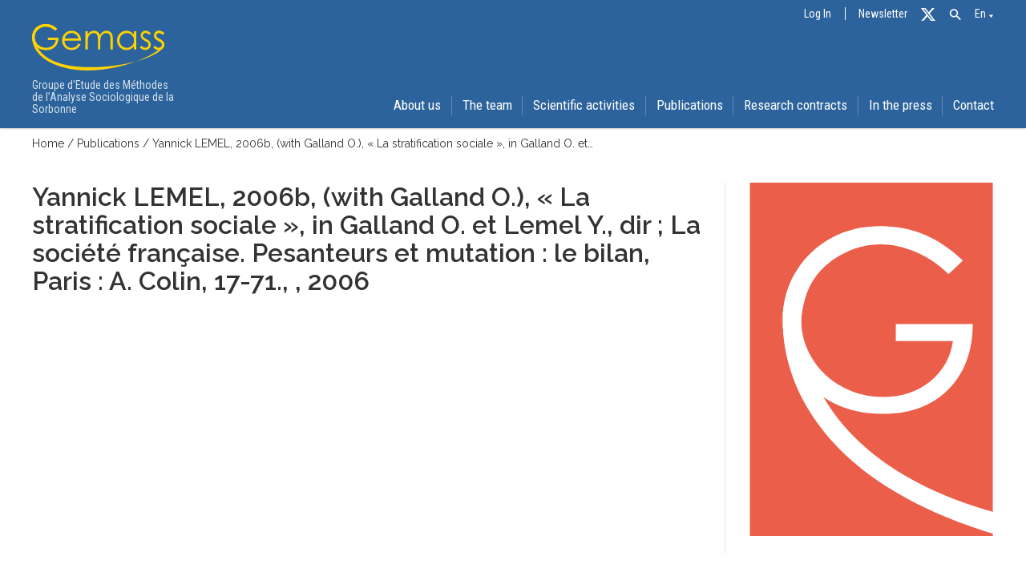

--- FILE ---
content_type: text/html; charset=UTF-8
request_url: https://www.gemass.fr/release/2006b-with-galland-o-la-stratification-sociale-in-galland-o-et-lemel-y-dir-la-societe-francaise-pesanteurs-et-mutation-le-bilan-paris-a-colin-17-71/?lang=en
body_size: 11970
content:
<!DOCTYPE html>
<html lang="en-US">

<head>
	<title>2006b, (with Galland O.), « La stratification sociale », in Galland O. et Lemel Y., dir ; La société française. Pesanteurs et mutation : le bilan, Paris : A. Colin, 17-71. - GEMASS</title>
	<meta name="description" content="Groupe d’Etude des Méthodes de l’Analyse Sociologique de la Sorbonne">
	<!-- <script src="https://www.gemass.fr/wp-content/themes/GEMASS/assets/js/main.js"></script> -->
	<meta charset="UTF-8">
	<meta name="viewport" content="width=device-width, initial-scale=1">
	<link rel="profile" href="http://gmpg.org/xfn/11">
	<link rel="stylesheet" type="text/css" media="all" href="https://www.gemass.fr/wp-content/themes/GEMASS/style.css?ver=5.2" />
	<link rel="stylesheet" type="text/css" media="all" href="https://www.gemass.fr/wp-content/themes/GEMASS/assets/css/flickity.min.css" />
	<link href="https://fonts.googleapis.com/icon?family=Material+Icons"
		rel="stylesheet">

	<script type="text/javascript">
		const LANG = 'en';

		function toggleMenu() {
			$('header nav').toggleClass('active');
		}
	</script>
	<meta name='robots' content='index, follow, max-image-preview:large, max-snippet:-1, max-video-preview:-1' />
<link rel="alternate" hreflang="fr" href="https://www.gemass.fr/release/2006b-with-galland-o-la-stratification-sociale-in-galland-o-et-lemel-y-dir-la-societe-francaise-pesanteurs-et-mutation-le-bilan-paris-a-colin-17-71/" />
<link rel="alternate" hreflang="en" href="https://www.gemass.fr/release/2006b-with-galland-o-la-stratification-sociale-in-galland-o-et-lemel-y-dir-la-societe-francaise-pesanteurs-et-mutation-le-bilan-paris-a-colin-17-71/?lang=en" />
<link rel="alternate" hreflang="x-default" href="https://www.gemass.fr/release/2006b-with-galland-o-la-stratification-sociale-in-galland-o-et-lemel-y-dir-la-societe-francaise-pesanteurs-et-mutation-le-bilan-paris-a-colin-17-71/" />

	<!-- This site is optimized with the Yoast SEO plugin v26.8 - https://yoast.com/product/yoast-seo-wordpress/ -->
	<link rel="canonical" href="https://www.gemass.fr/release/2006b-with-galland-o-la-stratification-sociale-in-galland-o-et-lemel-y-dir-la-societe-francaise-pesanteurs-et-mutation-le-bilan-paris-a-colin-17-71/" />
	<meta property="og:locale" content="en_US" />
	<meta property="og:type" content="article" />
	<meta property="og:title" content="2006b, (with Galland O.), « La stratification sociale », in Galland O. et Lemel Y., dir ; La société française. Pesanteurs et mutation : le bilan, Paris : A. Colin, 17-71. - GEMASS" />
	<meta property="og:url" content="https://www.gemass.fr/release/2006b-with-galland-o-la-stratification-sociale-in-galland-o-et-lemel-y-dir-la-societe-francaise-pesanteurs-et-mutation-le-bilan-paris-a-colin-17-71/" />
	<meta property="og:site_name" content="GEMASS" />
	<meta name="twitter:card" content="summary_large_image" />
	<script type="application/ld+json" class="yoast-schema-graph">{"@context":"https://schema.org","@graph":[{"@type":"WebPage","@id":"https://www.gemass.fr/release/2006b-with-galland-o-la-stratification-sociale-in-galland-o-et-lemel-y-dir-la-societe-francaise-pesanteurs-et-mutation-le-bilan-paris-a-colin-17-71/","url":"https://www.gemass.fr/release/2006b-with-galland-o-la-stratification-sociale-in-galland-o-et-lemel-y-dir-la-societe-francaise-pesanteurs-et-mutation-le-bilan-paris-a-colin-17-71/","name":"2006b, (with Galland O.), « La stratification sociale », in Galland O. et Lemel Y., dir ; La société française. Pesanteurs et mutation : le bilan, Paris : A. Colin, 17-71. - GEMASS","isPartOf":{"@id":"https://www.gemass.fr/#website"},"datePublished":"2010-04-19T22:00:00+00:00","breadcrumb":{"@id":"https://www.gemass.fr/release/2006b-with-galland-o-la-stratification-sociale-in-galland-o-et-lemel-y-dir-la-societe-francaise-pesanteurs-et-mutation-le-bilan-paris-a-colin-17-71/#breadcrumb"},"inLanguage":"en-US","potentialAction":[{"@type":"ReadAction","target":["https://www.gemass.fr/release/2006b-with-galland-o-la-stratification-sociale-in-galland-o-et-lemel-y-dir-la-societe-francaise-pesanteurs-et-mutation-le-bilan-paris-a-colin-17-71/"]}]},{"@type":"BreadcrumbList","@id":"https://www.gemass.fr/release/2006b-with-galland-o-la-stratification-sociale-in-galland-o-et-lemel-y-dir-la-societe-francaise-pesanteurs-et-mutation-le-bilan-paris-a-colin-17-71/#breadcrumb","itemListElement":[{"@type":"ListItem","position":1,"name":"Accueil","item":"https://www.gemass.fr/?lang=en"},{"@type":"ListItem","position":2,"name":"Publications","item":"https://www.gemass.fr/release/"},{"@type":"ListItem","position":3,"name":"2006b, (with Galland O.), « La stratification sociale », in Galland O. et Lemel Y., dir ; La société française. Pesanteurs et mutation : le bilan, Paris : A. Colin, 17-71."}]},{"@type":"WebSite","@id":"https://www.gemass.fr/#website","url":"https://www.gemass.fr/","name":"GEMASS","description":"Groupe d’Etude des Méthodes de l’Analyse Sociologique de la Sorbonne","publisher":{"@id":"https://www.gemass.fr/#organization"},"potentialAction":[{"@type":"SearchAction","target":{"@type":"EntryPoint","urlTemplate":"https://www.gemass.fr/?s={search_term_string}"},"query-input":{"@type":"PropertyValueSpecification","valueRequired":true,"valueName":"search_term_string"}}],"inLanguage":"en-US"},{"@type":"Organization","@id":"https://www.gemass.fr/#organization","name":"GEMASS","url":"https://www.gemass.fr/","logo":{"@type":"ImageObject","inLanguage":"en-US","@id":"https://www.gemass.fr/#/schema/logo/image/","url":"https://www.gemass.fr/wp-content/uploads/2021/03/logo_GEMASS.svg","contentUrl":"https://www.gemass.fr/wp-content/uploads/2021/03/logo_GEMASS.svg","caption":"GEMASS"},"image":{"@id":"https://www.gemass.fr/#/schema/logo/image/"}}]}</script>
	<!-- / Yoast SEO plugin. -->


<link rel='dns-prefetch' href='//www.gemass.fr' />
<link rel="alternate" title="oEmbed (JSON)" type="application/json+oembed" href="https://www.gemass.fr/wp-json/oembed/1.0/embed?url=https%3A%2F%2Fwww.gemass.fr%2Frelease%2F2006b-with-galland-o-la-stratification-sociale-in-galland-o-et-lemel-y-dir-la-societe-francaise-pesanteurs-et-mutation-le-bilan-paris-a-colin-17-71%2F%3Flang%3Den" />
<link rel="alternate" title="oEmbed (XML)" type="text/xml+oembed" href="https://www.gemass.fr/wp-json/oembed/1.0/embed?url=https%3A%2F%2Fwww.gemass.fr%2Frelease%2F2006b-with-galland-o-la-stratification-sociale-in-galland-o-et-lemel-y-dir-la-societe-francaise-pesanteurs-et-mutation-le-bilan-paris-a-colin-17-71%2F%3Flang%3Den&#038;format=xml" />
<style id='wp-img-auto-sizes-contain-inline-css' type='text/css'>
img:is([sizes=auto i],[sizes^="auto," i]){contain-intrinsic-size:3000px 1500px}
/*# sourceURL=wp-img-auto-sizes-contain-inline-css */
</style>
<link rel='stylesheet' id='sgr-css' href='https://www.gemass.fr/wp-content/plugins/simple-google-recaptcha/sgr.css?ver=1681051141' type='text/css' media='all' />
<style id='wp-emoji-styles-inline-css' type='text/css'>

	img.wp-smiley, img.emoji {
		display: inline !important;
		border: none !important;
		box-shadow: none !important;
		height: 1em !important;
		width: 1em !important;
		margin: 0 0.07em !important;
		vertical-align: -0.1em !important;
		background: none !important;
		padding: 0 !important;
	}
/*# sourceURL=wp-emoji-styles-inline-css */
</style>
<link rel='stylesheet' id='wp-block-library-css' href='https://www.gemass.fr/wp-includes/css/dist/block-library/style.min.css?ver=6.9' type='text/css' media='all' />
<style id='global-styles-inline-css' type='text/css'>
:root{--wp--preset--aspect-ratio--square: 1;--wp--preset--aspect-ratio--4-3: 4/3;--wp--preset--aspect-ratio--3-4: 3/4;--wp--preset--aspect-ratio--3-2: 3/2;--wp--preset--aspect-ratio--2-3: 2/3;--wp--preset--aspect-ratio--16-9: 16/9;--wp--preset--aspect-ratio--9-16: 9/16;--wp--preset--color--black: #000000;--wp--preset--color--cyan-bluish-gray: #abb8c3;--wp--preset--color--white: #ffffff;--wp--preset--color--pale-pink: #f78da7;--wp--preset--color--vivid-red: #cf2e2e;--wp--preset--color--luminous-vivid-orange: #ff6900;--wp--preset--color--luminous-vivid-amber: #fcb900;--wp--preset--color--light-green-cyan: #7bdcb5;--wp--preset--color--vivid-green-cyan: #00d084;--wp--preset--color--pale-cyan-blue: #8ed1fc;--wp--preset--color--vivid-cyan-blue: #0693e3;--wp--preset--color--vivid-purple: #9b51e0;--wp--preset--gradient--vivid-cyan-blue-to-vivid-purple: linear-gradient(135deg,rgb(6,147,227) 0%,rgb(155,81,224) 100%);--wp--preset--gradient--light-green-cyan-to-vivid-green-cyan: linear-gradient(135deg,rgb(122,220,180) 0%,rgb(0,208,130) 100%);--wp--preset--gradient--luminous-vivid-amber-to-luminous-vivid-orange: linear-gradient(135deg,rgb(252,185,0) 0%,rgb(255,105,0) 100%);--wp--preset--gradient--luminous-vivid-orange-to-vivid-red: linear-gradient(135deg,rgb(255,105,0) 0%,rgb(207,46,46) 100%);--wp--preset--gradient--very-light-gray-to-cyan-bluish-gray: linear-gradient(135deg,rgb(238,238,238) 0%,rgb(169,184,195) 100%);--wp--preset--gradient--cool-to-warm-spectrum: linear-gradient(135deg,rgb(74,234,220) 0%,rgb(151,120,209) 20%,rgb(207,42,186) 40%,rgb(238,44,130) 60%,rgb(251,105,98) 80%,rgb(254,248,76) 100%);--wp--preset--gradient--blush-light-purple: linear-gradient(135deg,rgb(255,206,236) 0%,rgb(152,150,240) 100%);--wp--preset--gradient--blush-bordeaux: linear-gradient(135deg,rgb(254,205,165) 0%,rgb(254,45,45) 50%,rgb(107,0,62) 100%);--wp--preset--gradient--luminous-dusk: linear-gradient(135deg,rgb(255,203,112) 0%,rgb(199,81,192) 50%,rgb(65,88,208) 100%);--wp--preset--gradient--pale-ocean: linear-gradient(135deg,rgb(255,245,203) 0%,rgb(182,227,212) 50%,rgb(51,167,181) 100%);--wp--preset--gradient--electric-grass: linear-gradient(135deg,rgb(202,248,128) 0%,rgb(113,206,126) 100%);--wp--preset--gradient--midnight: linear-gradient(135deg,rgb(2,3,129) 0%,rgb(40,116,252) 100%);--wp--preset--font-size--small: 13px;--wp--preset--font-size--medium: 20px;--wp--preset--font-size--large: 36px;--wp--preset--font-size--x-large: 42px;--wp--preset--spacing--20: 0.44rem;--wp--preset--spacing--30: 0.67rem;--wp--preset--spacing--40: 1rem;--wp--preset--spacing--50: 1.5rem;--wp--preset--spacing--60: 2.25rem;--wp--preset--spacing--70: 3.38rem;--wp--preset--spacing--80: 5.06rem;--wp--preset--shadow--natural: 6px 6px 9px rgba(0, 0, 0, 0.2);--wp--preset--shadow--deep: 12px 12px 50px rgba(0, 0, 0, 0.4);--wp--preset--shadow--sharp: 6px 6px 0px rgba(0, 0, 0, 0.2);--wp--preset--shadow--outlined: 6px 6px 0px -3px rgb(255, 255, 255), 6px 6px rgb(0, 0, 0);--wp--preset--shadow--crisp: 6px 6px 0px rgb(0, 0, 0);}:where(.is-layout-flex){gap: 0.5em;}:where(.is-layout-grid){gap: 0.5em;}body .is-layout-flex{display: flex;}.is-layout-flex{flex-wrap: wrap;align-items: center;}.is-layout-flex > :is(*, div){margin: 0;}body .is-layout-grid{display: grid;}.is-layout-grid > :is(*, div){margin: 0;}:where(.wp-block-columns.is-layout-flex){gap: 2em;}:where(.wp-block-columns.is-layout-grid){gap: 2em;}:where(.wp-block-post-template.is-layout-flex){gap: 1.25em;}:where(.wp-block-post-template.is-layout-grid){gap: 1.25em;}.has-black-color{color: var(--wp--preset--color--black) !important;}.has-cyan-bluish-gray-color{color: var(--wp--preset--color--cyan-bluish-gray) !important;}.has-white-color{color: var(--wp--preset--color--white) !important;}.has-pale-pink-color{color: var(--wp--preset--color--pale-pink) !important;}.has-vivid-red-color{color: var(--wp--preset--color--vivid-red) !important;}.has-luminous-vivid-orange-color{color: var(--wp--preset--color--luminous-vivid-orange) !important;}.has-luminous-vivid-amber-color{color: var(--wp--preset--color--luminous-vivid-amber) !important;}.has-light-green-cyan-color{color: var(--wp--preset--color--light-green-cyan) !important;}.has-vivid-green-cyan-color{color: var(--wp--preset--color--vivid-green-cyan) !important;}.has-pale-cyan-blue-color{color: var(--wp--preset--color--pale-cyan-blue) !important;}.has-vivid-cyan-blue-color{color: var(--wp--preset--color--vivid-cyan-blue) !important;}.has-vivid-purple-color{color: var(--wp--preset--color--vivid-purple) !important;}.has-black-background-color{background-color: var(--wp--preset--color--black) !important;}.has-cyan-bluish-gray-background-color{background-color: var(--wp--preset--color--cyan-bluish-gray) !important;}.has-white-background-color{background-color: var(--wp--preset--color--white) !important;}.has-pale-pink-background-color{background-color: var(--wp--preset--color--pale-pink) !important;}.has-vivid-red-background-color{background-color: var(--wp--preset--color--vivid-red) !important;}.has-luminous-vivid-orange-background-color{background-color: var(--wp--preset--color--luminous-vivid-orange) !important;}.has-luminous-vivid-amber-background-color{background-color: var(--wp--preset--color--luminous-vivid-amber) !important;}.has-light-green-cyan-background-color{background-color: var(--wp--preset--color--light-green-cyan) !important;}.has-vivid-green-cyan-background-color{background-color: var(--wp--preset--color--vivid-green-cyan) !important;}.has-pale-cyan-blue-background-color{background-color: var(--wp--preset--color--pale-cyan-blue) !important;}.has-vivid-cyan-blue-background-color{background-color: var(--wp--preset--color--vivid-cyan-blue) !important;}.has-vivid-purple-background-color{background-color: var(--wp--preset--color--vivid-purple) !important;}.has-black-border-color{border-color: var(--wp--preset--color--black) !important;}.has-cyan-bluish-gray-border-color{border-color: var(--wp--preset--color--cyan-bluish-gray) !important;}.has-white-border-color{border-color: var(--wp--preset--color--white) !important;}.has-pale-pink-border-color{border-color: var(--wp--preset--color--pale-pink) !important;}.has-vivid-red-border-color{border-color: var(--wp--preset--color--vivid-red) !important;}.has-luminous-vivid-orange-border-color{border-color: var(--wp--preset--color--luminous-vivid-orange) !important;}.has-luminous-vivid-amber-border-color{border-color: var(--wp--preset--color--luminous-vivid-amber) !important;}.has-light-green-cyan-border-color{border-color: var(--wp--preset--color--light-green-cyan) !important;}.has-vivid-green-cyan-border-color{border-color: var(--wp--preset--color--vivid-green-cyan) !important;}.has-pale-cyan-blue-border-color{border-color: var(--wp--preset--color--pale-cyan-blue) !important;}.has-vivid-cyan-blue-border-color{border-color: var(--wp--preset--color--vivid-cyan-blue) !important;}.has-vivid-purple-border-color{border-color: var(--wp--preset--color--vivid-purple) !important;}.has-vivid-cyan-blue-to-vivid-purple-gradient-background{background: var(--wp--preset--gradient--vivid-cyan-blue-to-vivid-purple) !important;}.has-light-green-cyan-to-vivid-green-cyan-gradient-background{background: var(--wp--preset--gradient--light-green-cyan-to-vivid-green-cyan) !important;}.has-luminous-vivid-amber-to-luminous-vivid-orange-gradient-background{background: var(--wp--preset--gradient--luminous-vivid-amber-to-luminous-vivid-orange) !important;}.has-luminous-vivid-orange-to-vivid-red-gradient-background{background: var(--wp--preset--gradient--luminous-vivid-orange-to-vivid-red) !important;}.has-very-light-gray-to-cyan-bluish-gray-gradient-background{background: var(--wp--preset--gradient--very-light-gray-to-cyan-bluish-gray) !important;}.has-cool-to-warm-spectrum-gradient-background{background: var(--wp--preset--gradient--cool-to-warm-spectrum) !important;}.has-blush-light-purple-gradient-background{background: var(--wp--preset--gradient--blush-light-purple) !important;}.has-blush-bordeaux-gradient-background{background: var(--wp--preset--gradient--blush-bordeaux) !important;}.has-luminous-dusk-gradient-background{background: var(--wp--preset--gradient--luminous-dusk) !important;}.has-pale-ocean-gradient-background{background: var(--wp--preset--gradient--pale-ocean) !important;}.has-electric-grass-gradient-background{background: var(--wp--preset--gradient--electric-grass) !important;}.has-midnight-gradient-background{background: var(--wp--preset--gradient--midnight) !important;}.has-small-font-size{font-size: var(--wp--preset--font-size--small) !important;}.has-medium-font-size{font-size: var(--wp--preset--font-size--medium) !important;}.has-large-font-size{font-size: var(--wp--preset--font-size--large) !important;}.has-x-large-font-size{font-size: var(--wp--preset--font-size--x-large) !important;}
/*# sourceURL=global-styles-inline-css */
</style>

<style id='classic-theme-styles-inline-css' type='text/css'>
/*! This file is auto-generated */
.wp-block-button__link{color:#fff;background-color:#32373c;border-radius:9999px;box-shadow:none;text-decoration:none;padding:calc(.667em + 2px) calc(1.333em + 2px);font-size:1.125em}.wp-block-file__button{background:#32373c;color:#fff;text-decoration:none}
/*# sourceURL=/wp-includes/css/classic-themes.min.css */
</style>
<link rel='stylesheet' id='contact-form-7-css' href='https://www.gemass.fr/wp-content/plugins/contact-form-7/includes/css/styles.css?ver=6.1.4' type='text/css' media='all' />
<link rel='stylesheet' id='wpml-menu-item-0-css' href='https://www.gemass.fr/wp-content/plugins/sitepress-multilingual-cms/templates/language-switchers/menu-item/style.min.css?ver=1' type='text/css' media='all' />
<link rel='stylesheet' id='ivory-search-styles-css' href='https://www.gemass.fr/wp-content/plugins/add-search-to-menu/public/css/ivory-search.min.css?ver=5.5.14' type='text/css' media='all' />
<!--n2css--><!--n2js--><script type="text/javascript" id="sgr-js-extra">
/* <![CDATA[ */
var sgr = {"sgr_site_key":"6LczCSwbAAAAAHNG6Oo2MNpeHdebhcDw_DS5vqDk"};
//# sourceURL=sgr-js-extra
/* ]]> */
</script>
<script type="text/javascript" src="https://www.gemass.fr/wp-content/plugins/simple-google-recaptcha/sgr.js?ver=1681051141" id="sgr-js"></script>
<script type="text/javascript" id="main-js-extra">
/* <![CDATA[ */
var ajaxurl = {"val":"https://www.gemass.fr/wp-admin/admin-ajax.php"};
//# sourceURL=main-js-extra
/* ]]> */
</script>
<script type="text/javascript" src="https://www.gemass.fr/wp-content/themes/GEMASS/assets/js/main.js?v=4.1&amp;ver=6.9" id="main-js"></script>
<script type="text/javascript" src="https://www.gemass.fr/wp-content/themes/GEMASS/assets/js/axios.min.js?ver=6.9" id="axios-js"></script>
<script type="text/javascript" src="https://www.gemass.fr/wp-includes/js/jquery/jquery.min.js?ver=3.7.1" id="jquery-core-js"></script>
<script type="text/javascript" src="https://www.gemass.fr/wp-includes/js/jquery/jquery-migrate.min.js?ver=3.4.1" id="jquery-migrate-js"></script>
<link rel="https://api.w.org/" href="https://www.gemass.fr/wp-json/" /><link rel="alternate" title="JSON" type="application/json" href="https://www.gemass.fr/wp-json/wp/v2/release/2624" /><link rel="EditURI" type="application/rsd+xml" title="RSD" href="https://www.gemass.fr/xmlrpc.php?rsd" />
<meta name="generator" content="WordPress 6.9" />
<link rel='shortlink' href='https://www.gemass.fr/?p=2624&#038;lang=en' />
<meta name="generator" content="WPML ver:4.7.6 stt:1,4;" />
<link rel="icon" href="https://www.gemass.fr/wp-content/uploads/2021/06/favicon-1-150x150.png" sizes="32x32" />
<link rel="icon" href="https://www.gemass.fr/wp-content/uploads/2021/06/favicon-1.png" sizes="192x192" />
<link rel="apple-touch-icon" href="https://www.gemass.fr/wp-content/uploads/2021/06/favicon-1.png" />
<meta name="msapplication-TileImage" content="https://www.gemass.fr/wp-content/uploads/2021/06/favicon-1.png" />
<style type="text/css" media="screen">.is-menu path.search-icon-path { fill: #444444;}body .popup-search-close:after, body .search-close:after { border-color: #444444;}body .popup-search-close:before, body .search-close:before { border-color: #444444;}</style></head>

<body class="wp-singular release-template-default single single-release postid-2624 wp-custom-logo wp-theme-GEMASS GEMASS">
	<header class="header" id="header">
		<section class="topbar">
			<div class="container">

				<nav class="menu-menu-topbar-en-container"><ul id="menu-menu-topbar-en" class="menu"><li id="menu-item-5810" class="menu-item menu-item-type-custom menu-item-object-custom menu-item-5810"><a href="https://www.gemass.fr/wp-login.php?lang=en">Log In</a></li>
<li id="menu-item-5815" class="menu-item menu-item-type-post_type menu-item-object-page menu-item-5815"><a href="https://www.gemass.fr/newsletter/?lang=en">Newsletter</a></li>
<li id="menu-item-5811" class="menu-item menu-item-type-custom menu-item-object-custom menu-item-5811"><a href="https://twitter.com/gemass_socio">Tw</a></li>
<li id="menu-item-wpml-ls-7-en" class="menu-item wpml-ls-slot-7 wpml-ls-item wpml-ls-item-en wpml-ls-current-language wpml-ls-menu-item wpml-ls-last-item menu-item-type-wpml_ls_menu_item menu-item-object-wpml_ls_menu_item menu-item-has-children menu-item-wpml-ls-7-en"><a href="https://www.gemass.fr/release/2006b-with-galland-o-la-stratification-sociale-in-galland-o-et-lemel-y-dir-la-societe-francaise-pesanteurs-et-mutation-le-bilan-paris-a-colin-17-71/?lang=en" title="Switch to En"><span class="wpml-ls-native" lang="en">En</span></a>
<ul class="sub-menu">
	<li id="menu-item-wpml-ls-7-fr" class="menu-item wpml-ls-slot-7 wpml-ls-item wpml-ls-item-fr wpml-ls-menu-item wpml-ls-first-item menu-item-type-wpml_ls_menu_item menu-item-object-wpml_ls_menu_item menu-item-wpml-ls-7-fr"><a href="https://www.gemass.fr/release/2006b-with-galland-o-la-stratification-sociale-in-galland-o-et-lemel-y-dir-la-societe-francaise-pesanteurs-et-mutation-le-bilan-paris-a-colin-17-71/" title="Switch to Fr"><span class="wpml-ls-native" lang="fr">Fr</span></a></li>
</ul>
</li>
<li class=" astm-search-menu is-menu is-dropdown menu-item"><a href="#" role="button" aria-label="Search Icon Link"><svg width="20" height="20" class="search-icon" role="img" viewBox="2 9 20 5" focusable="false" aria-label="Search">
						<path class="search-icon-path" d="M15.5 14h-.79l-.28-.27C15.41 12.59 16 11.11 16 9.5 16 5.91 13.09 3 9.5 3S3 5.91 3 9.5 5.91 16 9.5 16c1.61 0 3.09-.59 4.23-1.57l.27.28v.79l5 4.99L20.49 19l-4.99-5zm-6 0C7.01 14 5 11.99 5 9.5S7.01 5 9.5 5 14 7.01 14 9.5 11.99 14 9.5 14z"></path></svg></a><form  class="is-search-form is-form-style is-form-style-3 is-form-id-0 " action="https://www.gemass.fr/?lang=en" method="get" role="search" ><label for="is-search-input-0"><span class="is-screen-reader-text">Search for:</span><input  type="search" id="is-search-input-0" name="s" value="" class="is-search-input" placeholder="Search here..." autocomplete=off /></label><button type="submit" class="is-search-submit"><span class="is-screen-reader-text">Search Button</span><span class="is-search-icon"><svg focusable="false" aria-label="Search" xmlns="http://www.w3.org/2000/svg" viewBox="0 0 24 24" width="24px"><path d="M15.5 14h-.79l-.28-.27C15.41 12.59 16 11.11 16 9.5 16 5.91 13.09 3 9.5 3S3 5.91 3 9.5 5.91 16 9.5 16c1.61 0 3.09-.59 4.23-1.57l.27.28v.79l5 4.99L20.49 19l-4.99-5zm-6 0C7.01 14 5 11.99 5 9.5S7.01 5 9.5 5 14 7.01 14 9.5 11.99 14 9.5 14z"></path></svg></span></button><input type="hidden" name="lang" value="en" /></form></li></ul></nav>			</div>
		</section>
		<section class="top-menu-section">
			<section class="container">
				<div class="logo-group">
					<a href="https://www.gemass.fr?lang=en" class="custom-logo-link" rel="home" aria-current="page">
						<svg version="1.1" xmlns="http://www.w3.org/2000/svg" xmlns:xlink="http://www.w3.org/1999/xlink" x="0px" y="0px"     viewBox="0 0 449.7 158.4" style="enable-background:new 0 0 449.7 158.4;" xml:space="preserve"><style type="text/css">    .st0{fill:#FFFFFF;}</style><g>    <path class="st0" d="M85.1,16.6l-6.6,6.2c-4.7-4.6-9.9-8.2-15.5-10.5c-5.6-2.4-11.1-3.6-16.4-3.6c-6.6,0-12.9,1.6-18.9,4.9        s-10.6,7.7-13.9,13.2c-3.3,5.6-4.9,11.5-4.9,17.7c0,6.4,1.7,12.4,5.1,18.1s8.1,10.2,14.1,13.5S40.7,81,47.9,81        c8.7,0,16.1-2.5,22.1-7.4s9.6-11.3,10.7-19.1h-27v-8.1h36.4c-0.1,13.1-4,23.4-11.6,31.1C70.8,85.2,60.5,89,47.7,89        c-15.6,0-28-5.3-37.1-16c-7-8.2-10.5-17.7-10.5-28.5c0-8,2-15.5,6-22.4S15.6,9.8,22.7,5.9c7-3.9,14.9-5.8,23.8-5.8        c7.2,0,13.9,1.3,20.2,3.9C72.9,6.8,79.1,10.9,85.1,16.6z"/>    <path class="st0" d="M157.6,66.2l6.8,3.6c-2.2,4.4-4.8,7.9-7.7,10.6s-6.2,4.7-9.8,6.1s-7.8,2.1-12.4,2.1c-10.2,0-18.2-3.3-23.9-10        c-5.8-6.7-8.6-14.2-8.6-22.7c0-7.9,2.4-15,7.3-21.2c6.2-7.9,14.4-11.8,24.8-11.8c10.7,0,19.2,4,25.5,12.1        c4.5,5.7,6.8,12.8,6.9,21.4h-56.3c0.2,7.3,2.5,13.2,7,17.9c4.5,4.6,10,7,16.6,7c3.2,0,6.3-0.6,9.3-1.7s5.6-2.6,7.7-4.4        C152.8,73.3,155.1,70.3,157.6,66.2z M157.6,49.4c-1.1-4.3-2.6-7.7-4.7-10.3c-2.1-2.6-4.8-4.6-8.1-6.2c-3.4-1.6-6.9-2.4-10.6-2.4        c-6.1,0-11.4,2-15.8,5.9c-3.2,2.9-5.7,7.2-7.3,12.9L157.6,49.4L157.6,49.4L157.6,49.4z"/>    <path class="st0" d="M181.3,24.4h8v10.8c2.8-4,5.7-6.9,8.6-8.7c4.1-2.5,8.3-3.7,12.8-3.7c3,0,5.9,0.6,8.6,1.8        c2.7,1.2,4.9,2.8,6.7,4.7c1.7,2,3.2,4.8,4.5,8.5c2.7-4.9,6-8.6,10-11.2c4-2.5,8.3-3.8,13-3.8c4.3,0,8.1,1.1,11.4,3.3        s5.8,5.2,7.4,9.1s2.4,9.8,2.4,17.6v34.1h-8.2V52.8c0-6.7-0.5-11.3-1.4-13.8c-1-2.5-2.6-4.5-4.9-6.1c-2.3-1.5-5.1-2.3-8.3-2.3        c-3.9,0-7.5,1.1-10.7,3.4s-5.6,5.4-7.1,9.2s-2.2,10.2-2.2,19.2v24.5h-8v-32c0-7.5-0.5-12.7-1.4-15.4s-2.6-4.9-4.9-6.5        c-2.3-1.6-5.1-2.4-8.3-2.4c-3.7,0-7.2,1.1-10.4,3.4c-3.2,2.2-5.6,5.3-7.2,9.1c-1.6,3.8-2.3,9.6-2.3,17.4V87h-8L181.3,24.4        L181.3,24.4z"/>    <path class="st0" d="M354.1,24.4v62.5h-7.9V76.2c-3.4,4.1-7.2,7.2-11.4,9.3c-4.2,2.1-8.8,3.1-13.8,3.1c-8.9,0-16.4-3.2-22.7-9.6        c-6.3-6.4-9.4-14.2-9.4-23.4c0-9,3.2-16.7,9.5-23.1s13.9-9.6,22.8-9.6c5.1,0,9.8,1.1,13.9,3.3c4.2,2.2,7.8,5.5,10.9,9.8V24.4H354.1        z M322,30.6c-4.5,0-8.6,1.1-12.4,3.3s-6.8,5.3-9,9.3s-3.4,8.2-3.4,12.6s1.1,8.6,3.4,12.6s5.3,7.1,9.1,9.4c3.8,2.2,7.9,3.4,12.3,3.4        s8.6-1.1,12.5-3.3s7-5.2,9.1-9s3.2-8.1,3.2-12.8c0-7.2-2.4-13.3-7.1-18.1C334.8,33,328.9,30.6,322,30.6z"/>    <path class="st0" d="M403.7,31.3l-5.2,5.3c-4.3-4.2-8.5-6.3-12.6-6.3c-2.6,0-4.9,0.9-6.7,2.6c-1.9,1.7-2.8,3.7-2.8,6        c0,2,0.8,4,2.3,5.8c1.5,1.9,4.8,4.1,9.7,6.6c6,3.1,10.1,6.1,12.2,9s3.2,6.2,3.2,9.8c0,5.1-1.8,9.5-5.4,13        c-3.6,3.6-8.1,5.3-13.5,5.3c-3.6,0-7.1-0.8-10.3-2.4c-3.3-1.6-6-3.7-8.1-6.5l5.1-5.7c4.1,4.6,8.5,7,13.1,7c3.2,0,6-1,8.2-3.1        c2.3-2.1,3.4-4.5,3.4-7.3c0-2.3-0.7-4.3-2.2-6.2c-1.5-1.8-4.9-4-10.1-6.7c-5.6-2.9-9.5-5.8-11.5-8.6s-3.1-6.1-3.1-9.7        c0-4.8,1.6-8.7,4.9-11.8c3.2-3.1,7.3-4.7,12.3-4.7C392,22.8,397.8,25.6,403.7,31.3z"/>    <path class="st0" d="M449.4,31.3l-5.2,5.3c-4.3-4.2-8.5-6.3-12.6-6.3c-2.6,0-4.9,0.9-6.7,2.6c-1.9,1.7-2.8,3.7-2.8,6        c0,2,0.8,4,2.3,5.8c1.5,1.9,4.8,4.1,9.7,6.6c6,3.1,10.1,6.1,12.2,9s3.2,6.2,3.2,9.8c0,5.1-1.8,9.5-5.4,13        c-3.6,3.6-8.1,5.3-13.5,5.3c-3.6,0-7.1-0.8-10.3-2.4c-3.3-1.6-6-3.7-8.1-6.5l5.1-5.7c4.1,4.6,8.5,7,13.1,7c3.2,0,6-1,8.2-3.1        c2.3-2.1,3.4-4.5,3.4-7.3c0-2.3-0.7-4.3-2.2-6.2c-1.5-1.8-4.9-4-10.1-6.7c-5.6-2.9-9.5-5.8-11.5-8.6s-3.1-6.1-3.1-9.7        c0-4.8,1.6-8.7,4.9-11.8c3.2-3.1,7.3-4.7,12.3-4.7C437.7,22.8,443.5,25.6,449.4,31.3z"/></g><path class="st1" d="M441.8,70.5c0-2.3-0.7-4.3-2.2-6.2c-1.5-1.8-4.9-4-10.1-6.7c-5.6-2.9-9.5-5.8-11.5-8.6s-3.1-6.1-3.1-9.7    c0-4.8,1.6-8.7,4.9-11.8c3.2-3.1,7.3-4.7,12.3-4.7c5.8,0,11.6,2.8,17.4,8.4l-5.2,5.3c-4.3-4.2-8.5-6.3-12.6-6.3    c-2.6,0-4.9,0.9-6.7,2.6c-1.9,1.7-2.8,3.7-2.8,6c0,2,0.8,4,2.3,5.8c1.5,1.9,4.8,4.1,9.7,6.6c6,3.1,10.1,6.1,12.2,9    c2.6,3.7,3.1,6.3,3.2,9.8s-0.7,7.9-5.4,13c-49.9,54.1-240.8,79.9-340.3,53.7s-95-92.5-95-92.5S9.6,33.9,14,26.6    c3.3-5.6,7.9-10,13.9-13.2c6-3.3,12.3-4.9,18.9-4.9c5.3,0,10.8,1.2,16.4,3.6C68.8,14.5,74,18,78.7,22.6l6.6-6.2    c-6-5.7-12.2-9.9-18.5-12.4c-6.3-2.6-13.1-3.9-20.2-3.9c-8.9,0-16.8,1.9-23.8,5.8S9.9,15.9,6.2,22.1c-4.5,6.8-6,16.7-6,21.3    S-5.2,118.8,110.6,149c131.6,34.3,306.1-35.2,329.4-72.2C439.8,77.1,441.6,74.7,441.8,70.5"/></svg>					</a>
										<span class="description">Groupe d’Etude des Méthodes de l’Analyse Sociologique de la Sorbonne</span>
				</div>
				<div>
					<nav class="menu-menu-principal-en-container"><ul id="menu-menu-principal-en" class="menu"><li id="menu-item-8141" class="menu-item menu-item-type-post_type menu-item-object-page menu-item-8141"><a href="https://www.gemass.fr/qui-sommes-nous/?lang=en">About us</a></li>
<li id="menu-item-8146" class="menu-item menu-item-type-post_type menu-item-object-page menu-item-8146"><a href="https://www.gemass.fr/les-membres-du-gemass/?lang=en">The team</a></li>
<li id="menu-item-8145" class="menu-item menu-item-type-post_type menu-item-object-page menu-item-8145"><a href="https://www.gemass.fr/activites-scientifiques/?lang=en">Scientific activities</a></li>
<li id="menu-item-8143" class="menu-item menu-item-type-post_type menu-item-object-page menu-item-8143"><a href="https://www.gemass.fr/publications/?lang=en">Publications</a></li>
<li id="menu-item-8144" class="menu-item menu-item-type-post_type menu-item-object-page menu-item-8144"><a href="https://www.gemass.fr/contrats-de-recherche/?lang=en">Research contracts</a></li>
<li id="menu-item-8246" class="menu-item menu-item-type-custom menu-item-object-custom menu-item-8246"><a href="https://www.gemass.fr/category/revue-de-presse/?lang=en">In the press</a></li>
<li id="menu-item-8142" class="menu-item menu-item-type-post_type menu-item-object-page menu-item-8142"><a href="https://www.gemass.fr/contact/?lang=en">Contact</a></li>
</ul></nav>					<button id="nav-button" onclick="toggleMenu()"><span class="material-icons">menu</span></button>
				</div>
			</section>
		</section>
		<!-- <section class="top-menu-section">
				<div class="container">
					<nav class="menu-menu-principal-en-container"><ul id="menu-menu-principal-en-1" class="menu"><li class="menu-item menu-item-type-post_type menu-item-object-page menu-item-8141"><a href="https://www.gemass.fr/qui-sommes-nous/?lang=en">About us</a></li>
<li class="menu-item menu-item-type-post_type menu-item-object-page menu-item-8146"><a href="https://www.gemass.fr/les-membres-du-gemass/?lang=en">The team</a></li>
<li class="menu-item menu-item-type-post_type menu-item-object-page menu-item-8145"><a href="https://www.gemass.fr/activites-scientifiques/?lang=en">Scientific activities</a></li>
<li class="menu-item menu-item-type-post_type menu-item-object-page menu-item-8143"><a href="https://www.gemass.fr/publications/?lang=en">Publications</a></li>
<li class="menu-item menu-item-type-post_type menu-item-object-page menu-item-8144"><a href="https://www.gemass.fr/contrats-de-recherche/?lang=en">Research contracts</a></li>
<li class="menu-item menu-item-type-custom menu-item-object-custom menu-item-8246"><a href="https://www.gemass.fr/category/revue-de-presse/?lang=en">In the press</a></li>
<li class="menu-item menu-item-type-post_type menu-item-object-page menu-item-8142"><a href="https://www.gemass.fr/contact/?lang=en">Contact</a></li>
</ul></nav>					<button id="nav-button"></button>
				</div>
			</section> -->
	</header>

	<script>
		$('[href^="https://twitter.com"]').html('<svg width="300" height="271" viewBox="0 0 300 271"> <path d="m236 0h46l-101 115 118 156h-92.6l-72.5-94.8-83 94.8h-46l107-123-113-148h94.9l65.5 86.6zm-16.1 244h25.5l-165-218h-27.4z"/></svg>');
		$(document).ready(function() {
			var val = "Search here...";
			$('input[name="s"]').attr('placeholder', val);


		})
	</script><main>
	<div class="container">
	<p id="breadcrumbs"><a href="https://www.gemass.fr/?lang=en">Home</a> / <a href="https://www.gemass.fr/publications/?lang=en">Publications</a> / <a>Yannick LEMEL, 2006b, (with Galland O.), « La stratification sociale », in Galland O. et&hellip;</a></p></div>	<section class="section">
		<div class="container container--flex">
			<article class="content">

				<h1>Yannick LEMEL, 2006b, (with Galland O.), « La stratification sociale », in Galland O. et Lemel Y., dir ; La société française. Pesanteurs et mutation : le bilan, Paris : A. Colin, 17-71., , 2006</h1>
				<div>
									</div>
				
				
			</article>
			<aside class="sidebar">
				
					<figure>
						<!-- <img class="profile-img" src="" alt=" "> -->
						<img class="profile-img" src="https://www.gemass.fr/wp-content/themes/GEMASS/assets/images/default-orange.svg" alt="2006b, (with Galland O.), &laquo; La stratification sociale &raquo;, in Galland O. et Lemel Y., dir ; La soci&eacute;t&eacute; fran&ccedil;aise. Pesanteurs et mutation : le bilan, Paris : A. Colin, 17-71." >
					</figure>
				
				
								
																																</aside>
		</div>
	</section>

				
		<div class="container">
		</div>
	</section>
</main>
<script type="speculationrules">
{"prefetch":[{"source":"document","where":{"and":[{"href_matches":"/*"},{"not":{"href_matches":["/wp-*.php","/wp-admin/*","/wp-content/uploads/*","/wp-content/*","/wp-content/plugins/*","/wp-content/themes/GEMASS/*","/*\\?(.+)"]}},{"not":{"selector_matches":"a[rel~=\"nofollow\"]"}},{"not":{"selector_matches":".no-prefetch, .no-prefetch a"}}]},"eagerness":"conservative"}]}
</script>
<script type="text/javascript" src="https://www.gemass.fr/wp-includes/js/dist/hooks.min.js?ver=dd5603f07f9220ed27f1" id="wp-hooks-js"></script>
<script type="text/javascript" src="https://www.gemass.fr/wp-includes/js/dist/i18n.min.js?ver=c26c3dc7bed366793375" id="wp-i18n-js"></script>
<script type="text/javascript" id="wp-i18n-js-after">
/* <![CDATA[ */
wp.i18n.setLocaleData( { 'text direction\u0004ltr': [ 'ltr' ] } );
//# sourceURL=wp-i18n-js-after
/* ]]> */
</script>
<script type="text/javascript" src="https://www.gemass.fr/wp-content/plugins/contact-form-7/includes/swv/js/index.js?ver=6.1.4" id="swv-js"></script>
<script type="text/javascript" id="contact-form-7-js-before">
/* <![CDATA[ */
var wpcf7 = {
    "api": {
        "root": "https:\/\/www.gemass.fr\/wp-json\/",
        "namespace": "contact-form-7\/v1"
    }
};
//# sourceURL=contact-form-7-js-before
/* ]]> */
</script>
<script type="text/javascript" src="https://www.gemass.fr/wp-content/plugins/contact-form-7/includes/js/index.js?ver=6.1.4" id="contact-form-7-js"></script>
<script type="text/javascript" id="ivory-search-scripts-js-extra">
/* <![CDATA[ */
var IvorySearchVars = {"is_analytics_enabled":"1"};
//# sourceURL=ivory-search-scripts-js-extra
/* ]]> */
</script>
<script type="text/javascript" src="https://www.gemass.fr/wp-content/plugins/add-search-to-menu/public/js/ivory-search.min.js?ver=5.5.14" id="ivory-search-scripts-js"></script>
<script id="wp-emoji-settings" type="application/json">
{"baseUrl":"https://s.w.org/images/core/emoji/17.0.2/72x72/","ext":".png","svgUrl":"https://s.w.org/images/core/emoji/17.0.2/svg/","svgExt":".svg","source":{"concatemoji":"https://www.gemass.fr/wp-includes/js/wp-emoji-release.min.js?ver=6.9"}}
</script>
<script type="module">
/* <![CDATA[ */
/*! This file is auto-generated */
const a=JSON.parse(document.getElementById("wp-emoji-settings").textContent),o=(window._wpemojiSettings=a,"wpEmojiSettingsSupports"),s=["flag","emoji"];function i(e){try{var t={supportTests:e,timestamp:(new Date).valueOf()};sessionStorage.setItem(o,JSON.stringify(t))}catch(e){}}function c(e,t,n){e.clearRect(0,0,e.canvas.width,e.canvas.height),e.fillText(t,0,0);t=new Uint32Array(e.getImageData(0,0,e.canvas.width,e.canvas.height).data);e.clearRect(0,0,e.canvas.width,e.canvas.height),e.fillText(n,0,0);const a=new Uint32Array(e.getImageData(0,0,e.canvas.width,e.canvas.height).data);return t.every((e,t)=>e===a[t])}function p(e,t){e.clearRect(0,0,e.canvas.width,e.canvas.height),e.fillText(t,0,0);var n=e.getImageData(16,16,1,1);for(let e=0;e<n.data.length;e++)if(0!==n.data[e])return!1;return!0}function u(e,t,n,a){switch(t){case"flag":return n(e,"\ud83c\udff3\ufe0f\u200d\u26a7\ufe0f","\ud83c\udff3\ufe0f\u200b\u26a7\ufe0f")?!1:!n(e,"\ud83c\udde8\ud83c\uddf6","\ud83c\udde8\u200b\ud83c\uddf6")&&!n(e,"\ud83c\udff4\udb40\udc67\udb40\udc62\udb40\udc65\udb40\udc6e\udb40\udc67\udb40\udc7f","\ud83c\udff4\u200b\udb40\udc67\u200b\udb40\udc62\u200b\udb40\udc65\u200b\udb40\udc6e\u200b\udb40\udc67\u200b\udb40\udc7f");case"emoji":return!a(e,"\ud83e\u1fac8")}return!1}function f(e,t,n,a){let r;const o=(r="undefined"!=typeof WorkerGlobalScope&&self instanceof WorkerGlobalScope?new OffscreenCanvas(300,150):document.createElement("canvas")).getContext("2d",{willReadFrequently:!0}),s=(o.textBaseline="top",o.font="600 32px Arial",{});return e.forEach(e=>{s[e]=t(o,e,n,a)}),s}function r(e){var t=document.createElement("script");t.src=e,t.defer=!0,document.head.appendChild(t)}a.supports={everything:!0,everythingExceptFlag:!0},new Promise(t=>{let n=function(){try{var e=JSON.parse(sessionStorage.getItem(o));if("object"==typeof e&&"number"==typeof e.timestamp&&(new Date).valueOf()<e.timestamp+604800&&"object"==typeof e.supportTests)return e.supportTests}catch(e){}return null}();if(!n){if("undefined"!=typeof Worker&&"undefined"!=typeof OffscreenCanvas&&"undefined"!=typeof URL&&URL.createObjectURL&&"undefined"!=typeof Blob)try{var e="postMessage("+f.toString()+"("+[JSON.stringify(s),u.toString(),c.toString(),p.toString()].join(",")+"));",a=new Blob([e],{type:"text/javascript"});const r=new Worker(URL.createObjectURL(a),{name:"wpTestEmojiSupports"});return void(r.onmessage=e=>{i(n=e.data),r.terminate(),t(n)})}catch(e){}i(n=f(s,u,c,p))}t(n)}).then(e=>{for(const n in e)a.supports[n]=e[n],a.supports.everything=a.supports.everything&&a.supports[n],"flag"!==n&&(a.supports.everythingExceptFlag=a.supports.everythingExceptFlag&&a.supports[n]);var t;a.supports.everythingExceptFlag=a.supports.everythingExceptFlag&&!a.supports.flag,a.supports.everything||((t=a.source||{}).concatemoji?r(t.concatemoji):t.wpemoji&&t.twemoji&&(r(t.twemoji),r(t.wpemoji)))});
//# sourceURL=https://www.gemass.fr/wp-includes/js/wp-emoji-loader.min.js
/* ]]> */
</script>
		
		<div class="prefooter">
			<section class="container">
				<div class="logos">
					<a href="" target="_blank"><img src="https://www.gemass.fr/wp-content/uploads/2021/04/Centre_national_de_la_recherche_scientifique.svg" alt="Centre_national_de_la_recherche_scientifique"></a><a href="" target="_blank"><img src="https://www.gemass.fr/wp-content/uploads/2021/04/logo-Sorbonne-Universite_image_650.png" alt="logo-Sorbonne-Universite_image_650"></a>				</div>
			</section>
		</div>
		<footer class="footer">
			<section class="container">
				<div class="content">
										<div class="third">
						<h1>Site Pouchet</h1>
<p>59-61 rue Pouchet<br />
75017 Paris<br />
tél. +33 1 40 25 11 08<br />
email : <a href="mailto:gemass@cnrs.fr">gemass@cnrs.fr</a></p>
						<div id="mapPouchet"></div>
					</div>

					<div class="third">
						<h1>Site Serpente</h1>
<p>Maison de la Recherche<br />
28 rue Serpente<br />
75006 Paris<br />
tél. +33 1 53 10 58 26</p>
						<div id="mapSerpente"></div>
					</div>

					<div class="third">
					© 2026 GEMASS 
						<nav class="menu-menu-footer-en-container"><ul id="menu-menu-footer-en" class="menu"><li id="menu-item-8274" class="menu-item menu-item-type-post_type menu-item-object-page menu-item-8274"><a href="https://www.gemass.fr/contact/?lang=en">Contact us</a></li>
<li id="menu-item-8273" class="menu-item menu-item-type-post_type menu-item-object-page menu-item-8273"><a href="https://www.gemass.fr/legal-notice/?lang=en">Legal notice</a></li>
</ul></nav>					</div>
				</div>	

						<script>
							
							var CustomIcon = L.Icon.extend({
						      options: {
						        iconSize:     [18, 30],
						        shadowSize:   [50, 64],
						        iconAnchor:   [15, 30],
						        shadowAnchor: [4, 62],
						        popupAnchor:  [-5, -25]
						      }
						    });


							var lat = 48.89448547363281;
							var long = 2.320835828781128;
							var map = L.map('mapPouchet').setView([lat, long], 15);
							L.tileLayer('https://{s}.basemaps.cartocdn.com/light_all/{z}/{x}/{y}.png', {
	      attribution: '© <a href="https://www.openstreetmap.org/copyright" target="_blank">OpenStreetMap</a> contributors, © <a href="https://carto.com" target="_blank">CARTO',
	      minZoom: 1,
	      maxZoom: 15
	    }).addTo(map);

							var svgPin = '<svg version="1.1" xmlns="http://www.w3.org/2000/svg" xmlns:xlink="http://www.w3.org/1999/xlink" x="0px" y="0px"             viewBox="0 0 16 26" xml:space="preserve">        <style type="text/css">            .st0{opacity:0;}        </style>        <g transform="translate(-90 -80)">            <g>                <path d="M98,80c-4.4,0-8,3.6-8,8c0,1.3,0.3,2.6,0.9,3.7c1.7,4.3,5.7,9.7,6.6,14.3c0.2,0,0.8,0,1,0c0.9-4.7,4.9-10,6.6-14.3                    c0.6-1.1,0.9-2.3,0.9-3.7C106,83.6,102.4,80,98,80z M98,94c-3.3,0-6-2.7-6-6s2.7-6,6-6c3.3,0,6,2.7,6,6S101.3,94,98,94z"/>                <g class="st0">                    <g>                        <path d="M98,82c-3.3,0-6,2.7-6,6s2.7,6,6,6c3.3,0,6-2.7,6-6S101.3,82,98,82z M98,91c-1.7,0-3-1.3-3-3s1.3-3,3-3s3,1.3,3,3                            S99.7,91,98,91z"/>                    </g>                </g>                <g>                    <circle cx="98" cy="88" r="3"/>                </g>            </g>        </g>        </svg>';
	    var url = encodeURI("data:image/svg+xml," + svgPin).replace(/\#/g,'%23');
	    var icon = new CustomIcon({iconUrl: url})

	    var marker = new L.Marker([lat, long], {
	      icon: icon
	    }).addTo(map);
						


	    				// Serpente
	    				var lat = 48.8525019;
						var long = 2.3415469;
						var map2 = L.map('mapSerpente').setView([lat, long], 15);
							L.tileLayer('https://{s}.basemaps.cartocdn.com/light_all/{z}/{x}/{y}.png', {
	      attribution: '© <a href="https://www.openstreetmap.org/copyright" target="_blank">OpenStreetMap</a> contributors, © <a href="https://carto.com" target="_blank">CARTO',
	      minZoom: 1,
	      maxZoom: 15
	    }).addTo(map2);

							var svgPin = '<svg version="1.1" xmlns="http://www.w3.org/2000/svg" xmlns:xlink="http://www.w3.org/1999/xlink" x="0px" y="0px"             viewBox="0 0 16 26" xml:space="preserve">        <style type="text/css">            .st0{opacity:0;}        </style>        <g transform="translate(-90 -80)">            <g>                <path d="M98,80c-4.4,0-8,3.6-8,8c0,1.3,0.3,2.6,0.9,3.7c1.7,4.3,5.7,9.7,6.6,14.3c0.2,0,0.8,0,1,0c0.9-4.7,4.9-10,6.6-14.3                    c0.6-1.1,0.9-2.3,0.9-3.7C106,83.6,102.4,80,98,80z M98,94c-3.3,0-6-2.7-6-6s2.7-6,6-6c3.3,0,6,2.7,6,6S101.3,94,98,94z"/>                <g class="st0">                    <g>                        <path d="M98,82c-3.3,0-6,2.7-6,6s2.7,6,6,6c3.3,0,6-2.7,6-6S101.3,82,98,82z M98,91c-1.7,0-3-1.3-3-3s1.3-3,3-3s3,1.3,3,3                            S99.7,91,98,91z"/>                    </g>                </g>                <g>                    <circle cx="98" cy="88" r="3"/>                </g>            </g>        </g>        </svg>';
	    var url = encodeURI("data:image/svg+xml," + svgPin).replace(/\#/g,'%23');
	    var icon = new CustomIcon({iconUrl: url})

	    var marker = new L.Marker([lat, long], {
	      icon: icon
	    }).addTo(map2);
	

						</script>
			</section>
		</footer>
	</body>
</html>

--- FILE ---
content_type: image/svg+xml
request_url: https://www.gemass.fr/wp-content/themes/GEMASS/assets/images/default-orange.svg
body_size: 1562
content:
<?xml version="1.0" encoding="utf-8"?>
<!-- Generator: Adobe Illustrator 21.0.2, SVG Export Plug-In . SVG Version: 6.00 Build 0)  -->
<svg version="1.1" id="Calque_1" xmlns="http://www.w3.org/2000/svg" xmlns:xlink="http://www.w3.org/1999/xlink" x="0px" y="0px"
	 viewBox="0 0 214 310" style="enable-background:new 0 0 214 310;" xml:space="preserve">
<style type="text/css">
	.st0{fill:#EB5E49;}
	.st1{fill:#FFFFFF;}
</style>
<rect x="0.4" y="-0.2" class="st0" width="212.6" height="310.9"/>
<g id="N3Q3Lk_1_">
	
		<image style="overflow:visible;" width="214" height="310" id="N3Q3Lk_2_" xlink:href="5A0A8F6A0D424FF9.jpg"  transform="matrix(1 0 0 1 -250.4202 324.3698)">
	</image>
</g>
<g>
	<path class="st1" d="M186.4,68.7l-12.2,11.5c-8.7-8.5-18.3-15.2-28.7-19.4c-10.4-4.4-20.5-6.7-30.3-6.7c-12.2,0-23.9,3-35,9.1
		S60.5,77.4,54.4,87.6c-6.1,10.4-9.1,21.3-9.1,32.8c0,11.8,3.1,22.9,9.4,33.5c6.3,10.5,15,18.9,26.1,25c11.1,6.1,23.3,9.1,36.6,9.1
		c16.1,0,29.8-4.6,40.9-13.7c11.1-9.1,17.8-20.9,19.8-35.3h-50v-15h67.4c-0.2,24.2-7.4,43.3-21.5,57.5c-14.2,14.2-33.3,21.3-57,21.3
		c-28.9,0-51.8-9.8-68.6-29.6c-13-15.2-19.4-32.8-19.4-52.7c0-14.8,3.7-28.7,11.1-41.4s17.6-22.8,30.7-30c13-7.2,27.6-10.7,44-10.7
		c13.3,0,25.7,2.4,37.4,7.2C163.8,50.5,175.2,58.1,186.4,68.7z"/>
</g>
<path class="st1" d="M221.1,290.9C37,242.4,45.4,119.7,45.4,119.7s1.3-19.1,9.4-32.6c6.1-10.4,14.6-18.5,25.7-24.4
	c11.1-6.1,22.8-9.1,35-9.1c9.8,0,20,2.2,30.3,6.7c10.4,4.4,20,10.9,28.7,19.4l12.2-11.5c-11.1-10.5-22.6-18.3-34.2-22.9
	c-11.7-4.8-24.2-7.2-37.4-7.2c-16.5,0-31.1,3.5-44,10.7s-23.9,18.5-30.7,30c-8.3,12.6-11.1,30.9-11.1,39.4s-10,139.5,204.3,195.4
	L221.1,290.9z"/>
</svg>
